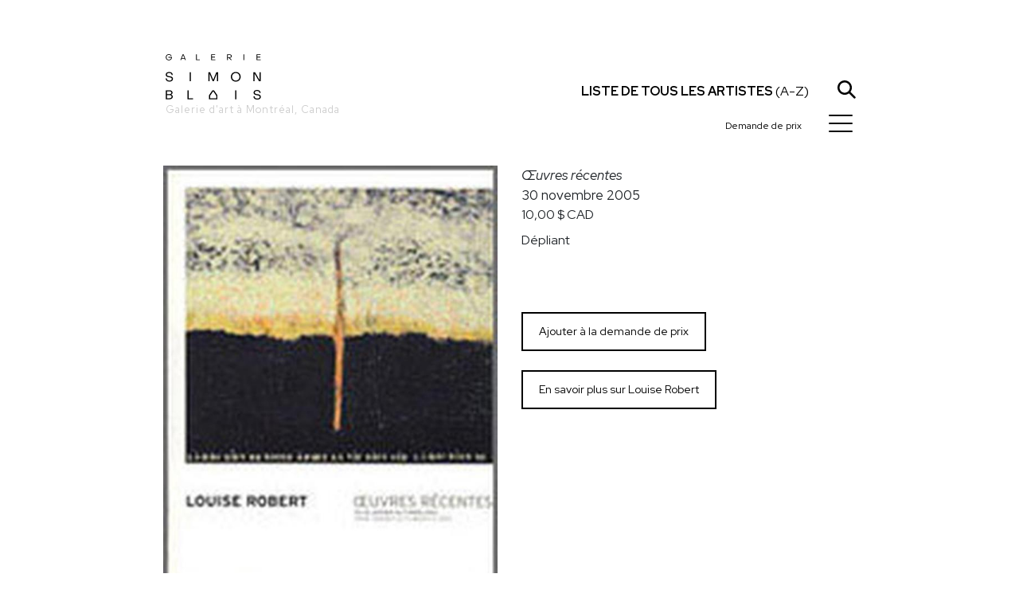

--- FILE ---
content_type: text/html; charset=utf-8
request_url: https://www.galeriesimonblais.com/fr/publications/uvres-recentes
body_size: 4715
content:
<!DOCTYPE html><html lang="fr"><head><meta charset="utf-8"/><meta content="IE=edge" http-equiv="X-UA-Compatible"/><meta content="width=device-width, initial-scale=1, shrink-to-fit=no" name="viewport"/><meta content="yes" name="mobile-web-app-capable"/><meta content="yes" name="apple-mobile-web-app-capable"/><meta content="" name="apple-mobile-web-app-title"/><link href="/static/frontend/img/favicon.png" rel="shortcut icon"/><title>Œuvres récentes - Galerie Simon Blais - Galerie d'art à Montréal</title><meta content="" name="description"/><meta content="" name="keywords"/><link href="https://fonts.googleapis.com" rel="preconnect"/><link crossorigin="" href="https://fonts.gstatic.com" rel="preconnect"/><link href="https://fonts.googleapis.com/css2?family=Red+Hat+Display:ital,wght@0,300..900;1,300..900&amp;display=swap" rel="stylesheet"/><link href="/static/frontend/libs/featherlight/featherlight.min.css" rel="stylesheet"/><link href="/static/frontend/libs/bootstrap-4.1.3/dist/css/bootstrap.GSB.css" rel="stylesheet"/><link href="/static/frontend/libs/font-awesome-4.7.0/css/font-awesome.min.css" rel="stylesheet"/><link href="/static/frontend/libs/hamburgers/hamburgers.css" rel="stylesheet"/><link href="/static/frontend/libs/select2-4.0.13/dist/css/select2.min.css" rel="stylesheet"/><link href="/static/frontend/css/styles.css?ver=20251007" rel="stylesheet"/><script src="/static/frontend/libs/jquery-3.5.1.min.js"></script><script src="/static/frontend/libs/popper.min.js"></script><script src="/static/frontend/libs/bootstrap-4.1.3/dist/js/bootstrap.min.js"></script><script src="/static/frontend/libs/featherlight/featherlight.min.js"></script><script src="/static/frontend/libs/featherlight/featherlight.gallery.min.js"></script><script src="/static/frontend/libs/select2-4.0.13/dist/js/select2.full.js"></script><script src="/static/frontend/libs/select2-4.0.13/dist/js/i18n/fr.js"></script><script src="/static/frontend/libs/pjax.js"></script><script>
        var csrf_token = "gUY71BLCkx9Qqqtm9EYU9ATU8QCfVTO8YO5WFEfcjYva7VpSl4DbszB7kGkll6Tn";
        ajax_loader_small = "<img src='/static/img/ajax_loader_small.gif' class='ajax_loader' alt=''>";
    </script><script>


    ajax_loader_small = "<img src='/static/img/ajax_loader_small.gif' class='ajax_loader' alt=''>";

    language_code = "fr";

    strings = {}
    strings["file_ready"] = "Fichier prêt";
   
    
    let urls = {};
    /* core.js */

    urls["submit_contact_form"] = "/fr/submit_contact_form";
    urls["search"] = "/fr/recherche/";
    urls["load_search_results"] = "/fr/load_search_results";
    urls["refresh_floating_cart"] = "/fr/panier/refresh_floating_cart";
    urls["refresh_cart_button"] = "/fr/panier/refresh_cart_button";
    urls["add_remove_to_cart"] = "/fr/panier/add_remove_to_cart";
    urls["show_more_artists"] = "/fr/artistes/show_more_artists";
    urls["submit_cart_form"] = "/fr/panier/submit_cart_form";

    
</script><script src="/static/frontend/js/project.js?ver=20251007"></script></head><body><div class="pace"></div><div class="navbar-wrapper" id="header_wrapper"><div class="navbar"><div class="container" id="header_wrapper_container"><div class="col-xs-2 col-sm-3 col-md-3 col-lg-5 col-xl-3 header_left_wrapper"><a class="header_logo" href="/fr/" rel="home" title="Home"><img alt="" class="img-fluid" id="header_logo_img" src="/static/frontend/img/logo_galerie_simon_blais.svg"/><br/><small class="logo_city">Galerie d'art à Montréal, Canada</small></a> <a class="header_logo_maison" href="/fr/" rel="home" title="Home"><img alt="" id="header_logo_img_maison" src="/static/frontend/img/maison_galerie_simon_blais.svg"/></a></div><div class="col-xs-12 col-sm-8 col-md-5 col-lg-6 col-xl-6 header_right_wrapper"><div id="mainmenu_wrapper"><div class="mega-nav__menu-item"><a class="menu-item__link menulink" href="/fr/"><div style="width: 30px"></div><span class="menu-item__title">Accueil</span></a></div><div class="mega-nav__menu-item"><a class="menu-item__link menulink" href="/fr/artistes/"><div style="width: 30px"></div><span class="menu-item__title">Artistes</span></a></div><div class="mega-nav__menu-item"><a class="menu-item__link menulink" href="/fr/expos/"><div style="width: 30px"></div><span class="menu-item__title">Expositions</span></a></div><div class="mega-nav__menu-item"><a class="menu-item__link menulink" href="/fr/foires/"><div style="width: 30px"></div><span class="menu-item__title">Foires</span></a></div><div class="mega-nav__menu-item"><a class="menu-item__link menulink" href="/fr/nouvelles/"><div style="width: 30px"></div><span class="menu-item__title">Nouvelles</span></a></div><div class="mega-nav__menu-item"><a class="menu-item__link menulink" href="/fr/publications/"><div style="width: 30px"></div><span class="menu-item__title">Publications</span></a></div><div class="mega-nav__menu-item"><a class="menu-item__link menulink" href="/fr/contact"><div style="width: 30px"></div><span class="menu-item__title">Contact</span></a></div><div class="menu_social_icons"><a href="https://www.facebook.com/Galerie.Simon.Blais/" target="_blank"><i class="fa fa-facebook"></i></a> <a href="https://www.instagram.com/galeriesimonblais/" target="_blank"><i class="fa fa-instagram"></i></a> <a href="https://vimeo.com/galeriesimonblais" target="_blank"><i class="fa fa-vimeo"></i></a></div><div class="menu_lang_links"><a class="menu_lang_link" href="/en/publications/uvres-recentes_1" onclick="toggle_mega_nav();"><span>EN</span></a></div></div><a href="javascript:void(0);" id="header_all_artists_link" onclick="toggle_artists_nav();" style="white-space: nowrap;"><span class="all_artists_text_small"><strong>Artistes</strong></span><span class="all_artists_text_large"><strong>Liste de tous les artistes</strong> (A-Z)</span></a> <a href="javascript:void(0);" id="header_search_link" onclick="toggle_search_bar ();"><img alt="" class="img-fluid header_picto" id="picto_loupe" src="/static/frontend/img/picto_loupe.svg"/></a><div class="ec-cart-widget" data-icon="CART" data-layout="" style="display:inline; top:9px; left:9px; position:relative;"></div><div style="display: inline;"><script charset="utf-8" data-cfasync="false" src="https://app.ecwid.com/script.js?73539649&amp;data_platform=code&amp;data_date=2022-03-22" type="text/javascript"></script><script type="text/javascript">Ecwid.init();</script></div><a class="ml-4 mr-2" href="javascript:void(0)" id="header_cart_link" onclick="toggle_floating_cart ();"><i class="cartcount" data-count="0" id="cart_counter" style="font-size:12px; font-style: normal;">Demande de prix</i></a><button class="hamburger hamburger--collapse" id="burger_button" onclick="toggle_mega_nav();" style="z-index:9999;" type="button"><span class="hamburger-box"><span class="hamburger-inner"></span></span></button></div></div></div></div><div class="container" id="search_bar_wrapper"><div class="row"><div class="col-md-12"><input class="form-control" id="search_bar_input" name="search_bar_input" onkeypress="if (event.keyCode == 13) {submit_search(); return false;};" placeholder="Recherche" type="text" value=""/></div></div></div><div class="container" id="all_artists_menu"><div class="row"><a class="pull-right" href="javascript:void(0);" onclick="toggle_artists_nav();" style="position:absolute; right:30px; top:20px; color:#fff;"><i class="fa fa-times"></i></a><div class="col-sm-3"><a class="all_artists_menu_link" href="/fr/artistes/edmund-alleyn">Edmund Alleyn</a><br/> <a class="all_artists_menu_link" href="/fr/artistes/barry_allikas">Barry Allikas</a><br/> <a class="all_artists_menu_link" href="/fr/artistes/marcel-barbeau">Marcel Barbeau</a><br/> <a class="all_artists_menu_link" href="/fr/artistes/marie-eve-beaulieu">Marie-Eve Beaulieu</a><br/> <a class="all_artists_menu_link" href="/fr/artistes/paul-vanier-beaulieu">Paul-Vanier Beaulieu</a><br/> <a class="all_artists_menu_link" href="/fr/artistes/carol-bernier">Carol Bernier</a><br/> <a class="all_artists_menu_link" href="/fr/artistes/norman-bluhm">Norman Bluhm</a><br/> <a class="all_artists_menu_link" href="/fr/artistes/paul-emile-borduas">Paul-Émile Borduas</a><br/> <a class="all_artists_menu_link" href="/fr/artistes/michel-campeau">Michel Campeau</a><br/> <a class="all_artists_menu_link" href="/fr/artistes/bertrand-carriere">Bertrand Carrière</a><br/> <a class="all_artists_menu_link" href="/fr/artistes/serge-clement">Serge Clément</a><br/> <a class="all_artists_menu_link" href="/fr/artistes/louis-philippe-cote">Louis-Philippe Côté</a><br/> <a class="all_artists_menu_link" href="/fr/artistes/charles-daudelin">Charles Daudelin</a><br/> <a class="all_artists_menu_link" href="/fr/artistes/olivier_debre">Olivier Debré</a><br/> <a class="all_artists_menu_link" href="/fr/artistes/jean-sebastien-denis">Jean-Sébastien Denis</a><br/></div><div class="col-sm-3"><a class="all_artists_menu_link" href="/fr/artistes/catherine-farish">Catherine Farish</a><br/> <a class="all_artists_menu_link" href="/fr/artistes/marcelle-ferron">Marcelle Ferron</a><br/> <a class="all_artists_menu_link" href="/fr/artistes/marc_aurele_fortin">Marc-Aurèle Fortin</a><br/> <a class="all_artists_menu_link" href="/fr/artistes/sam-francis">Sam Francis</a><br/> <a class="all_artists_menu_link" href="/fr/artistes/yves-gaucher">Yves Gaucher</a><br/> <a class="all_artists_menu_link" href="/fr/artistes/alan_glass">Alan Glass</a><br/> <a class="all_artists_menu_link" href="/fr/artistes/betty-goodwin">Betty Goodwin</a><br/> <a class="all_artists_menu_link" href="/fr/artistes/michel-goulet">Michel Goulet</a><br/> <a class="all_artists_menu_link" href="/fr/artistes/roseline-granet">Roseline Granet</a><br/> <a class="all_artists_menu_link" href="/fr/artistes/isabelle-guimond">Isabelle Guimond</a><br/> <a class="all_artists_menu_link" href="/fr/artistes/ann-hamilton">Ann Hamilton</a><br/> <a class="all_artists_menu_link" href="/fr/artistes/jacques-hurtubise">Jacques Hurtubise</a><br/> <a class="all_artists_menu_link" href="/fr/artistes/jean-paul-jerome">Jean-Paul Jérôme</a><br/> <a class="all_artists_menu_link" href="/fr/artistes/denis-juneau">Denis Juneau</a><br/> <a class="all_artists_menu_link" href="/fr/artistes/benjamin_klein">Benjamin Klein</a><br/></div><div class="col-sm-3"><a class="all_artists_menu_link" href="/fr/artistes/harold-klunder">Harold Klunder</a><br/> <a class="all_artists_menu_link" href="/fr/artistes/josiane_lanthier">Josiane Lanthier</a><br/> <a class="all_artists_menu_link" href="/fr/artistes/alexis-lavoie">Alexis Lavoie</a><br/> <a class="all_artists_menu_link" href="/fr/artistes/fernand-leduc">Fernand Leduc</a><br/> <a class="all_artists_menu_link" href="/fr/artistes/serge-lemoyne">Serge Lemoyne</a><br/> <a class="all_artists_menu_link" href="/fr/artistes/rita-letendre">Rita Letendre</a><br/> <a class="all_artists_menu_link" href="/fr/artistes/francois-xavier-marange">François-Xavier Marange</a><br/> <a class="all_artists_menu_link" href="/fr/artistes/jean-mcewen">Jean McEwen</a><br/> <a class="all_artists_menu_link" href="/fr/artistes/joan-miro">Joan Mirò</a><br/> <a class="all_artists_menu_link" href="/fr/artistes/joan-mitchell">Joan Mitchell</a><br/> <a class="all_artists_menu_link" href="/fr/artistes/guido-molinari">Guido Molinari</a><br/> <a class="all_artists_menu_link" href="/fr/artistes/david-nash">David Nash</a><br/> <a class="all_artists_menu_link" href="/fr/artistes/julie-ouellet">Julie Ouellet</a><br/> <a class="all_artists_menu_link" href="/fr/artistes/alfred-pellan">Alfred Pellan</a><br/> <a class="all_artists_menu_link" href="/fr/artistes/jessica-peters">Jessica Peters</a><br/></div><div class="col-sm-3"><a class="all_artists_menu_link" href="/fr/artistes/jean-paul-riopelle">Jean Paul Riopelle</a><br/> <a class="all_artists_menu_link" href="/fr/artistes/louise-robert">Louise Robert</a><br/> <a class="all_artists_menu_link" href="/fr/artistes/natalja_scerbina">Natalja Scerbina</a><br/> <a class="all_artists_menu_link" href="/fr/artistes/sean-scully">Sean Scully</a><br/> <a class="all_artists_menu_link" href="/fr/artistes/marc-seguin">Marc Séguin</a><br/> <a class="all_artists_menu_link" href="/fr/artistes/richard-serra">Richard Serra</a><br/> <a class="all_artists_menu_link" href="/fr/artistes/mark-stebbins">Mark Stebbins</a><br/> <a class="all_artists_menu_link" href="/fr/artistes/francoise-sullivan">Françoise Sullivan</a><br/> <a class="all_artists_menu_link" href="/fr/artistes/miyuki-tanobe">Miyuki Tanobe</a><br/> <a class="all_artists_menu_link" href="/fr/artistes/antoni-tapies">Antoni Tàpies</a><br/> <a class="all_artists_menu_link" href="/fr/artistes/frederique_ulman_gagne">Frédérique Ulman-Gagné</a><br/> <a class="all_artists_menu_link" href="/fr/artistes/irene-f-whittome">Irene F. Whittome</a><br/> <a class="all_artists_menu_link" href="/fr/artistes/zao-wou-ki">Zao Wou-Ki</a><br/></div></div></div><div id="floating_cart_wrapper"><div class="container mt-5 mb-5"><div class="row"><div class="col-xs-12 col-md-12"><h3 class="heading_with_line"><span>Demande de prix</span></h3></div><a class="pull-right" href="javascript:void(0);" onclick="toggle_floating_cart();" style="position:absolute; right:30px; top:0px; z-index:999; color:#000;"><i class="fa fa-times" style="font-size:30px;"></i></a><div class="col-xs-12 col-md-5">Votre demande de prix est vide.<br style="clear:both;"/><br/><br/> <a class="btn btn-md btn-black" href="javascript:void(0);" onclick="toggle_floating_cart();">Continuer à ajouter des items</a></div></div></div></div><div class="content_bg" id="mainblock" style="position: relative"><main class="container" role="main"><div class="row mb-5"><div class="col-6"><img alt="Œuvres récentes" class="img-fluid" src="/media/images/publication/image/1c5dfd31-39e0-4181-b905-7d9112023850/image/pub_robert_r02b.jpg"/></div><div class="col-6"><div class="publication_list_box_name">Œuvres récentes</div><div class="publication_list_box_date">30 novembre 2005</div><span class="price">10,00 $ CAD</span><div class="row mt-2 mb-2"><div class="content_block_wrapper" style="width:100%;"><div class="col-md-12"><p>Dépliant</p></div></div><script>
        $( document ).ready(function() {

            $(".accordion").unbind().click(function() {
                $(this).next().slideToggle();
            });
        });
    </script></div><div class="cart_button" data-model_name="publication" data-object_pk="1c5dfd31-39e0-4181-b905-7d9112023850" id="publication_cart_button_1c5dfd31-39e0-4181-b905-7d9112023850"><a class="btn btn-sm btn-black mt-4" href="javascript:void(0);" onclick="add_remove_to_cart ('add_to_cart', 'publication', '1c5dfd31-39e0-4181-b905-7d9112023850')">Ajouter à la demande de prix</a></div><a class="btn btn-sm btn-black mt-4" href="/fr/artistes/louise-robert">En savoir plus sur Louise Robert</a></div></div></main></div><section class="footer"><div class="footer_social_icons"><a href="https://www.facebook.com/Galerie.Simon.Blais/" target="_blank"><i class="fa fa-facebook"></i></a> <a href="https://www.instagram.com/galeriesimonblais/" target="_blank"><i class="fa fa-instagram"></i></a> <a href="https://vimeo.com/galeriesimonblais" target="_blank"><i class="fa fa-vimeo"></i></a></div><a class="btn btn-default btn-lg" href="https://galeriesimonblais.us2.list-manage.com/subscribe?u=cef298fcd9860d5f65d2fe196&amp;id=1d609dadc4&amp;orig-lang=1" target="_blank">Inscrivez-vous à l’infolettre</a><div class="footer_text"><p>5420 St-Laurent, local 100, Montréal | 514-849-1165 | <a data-pjax-state="" href="mailto:info@galeriesimonblais.com" target="_blank">info@galeriesimonblais.com</a><br/>Mardi au vendredi : 10 h à 18 h | Samedi : 10 h à 17 h <br/><small>© Galerie Simon Blais | Tous droits réservés</small></p><p><small>Les prix affichés sont sujets à changement sans préavis | <a data-pjax-state="" href="https://www.galeriesimonblais.com/fr/politique_de_confidentialite/">Politique de confidentialité</a></small></p></div></section></body></html>